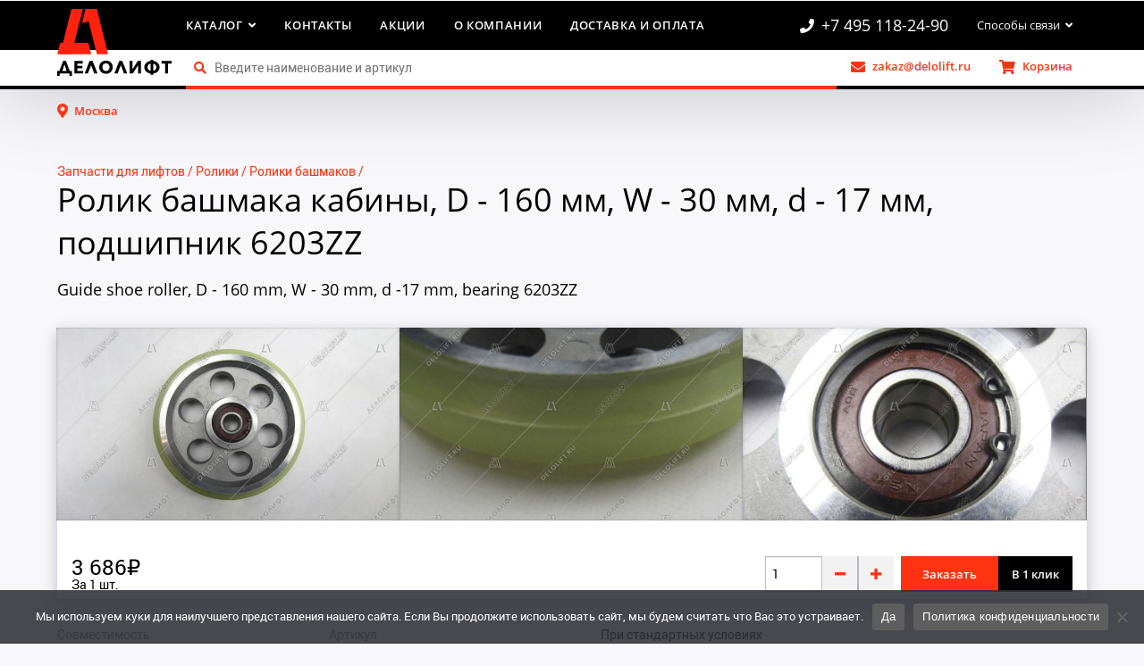

--- FILE ---
content_type: text/html; charset=UTF-8
request_url: https://delolift.ru/shop/rolik-bashmaka-kabiny-d-160-mm-w-30-mm-d-17-mm-podshipnik-6203zz/
body_size: 11848
content:
<!DOCTYPE html>
<html lang="ru">
<head>
<meta name='robots' content='max-image-preview:large' />
	<style>img:is([sizes="auto" i], [sizes^="auto," i]) { contain-intrinsic-size: 3000px 1500px }</style>
	            <meta charset="utf-8">
            <meta name="viewport"
                 content="width=device-width, initial-scale=1.0">
            <link type="image/x-icon" rel="shortcut icon" href="/favicon.ico">
            <link rel="shortcut icon" href="/favicon.svg">
            <link rel="mask-icon" color="#ffffff" href="/safari-pinned-tab.svg">
            <meta name="format-detection" content="telephone=no">
        <link rel='stylesheet' id='osa-multisite-admin-style-css' href='https://delolift.ru/wp-content/plugins/osa-multisite/assets/css/style_admin.css?ver=0.8.13.1' type='text/css' media='all' />
<link rel='stylesheet' id='wp-block-library-css' href='https://delolift.ru/wp-includes/css/dist/block-library/style.min.css?ver=6.8.2' type='text/css' media='all' />
<style id='classic-theme-styles-inline-css' type='text/css'>
/*! This file is auto-generated */
.wp-block-button__link{color:#fff;background-color:#32373c;border-radius:9999px;box-shadow:none;text-decoration:none;padding:calc(.667em + 2px) calc(1.333em + 2px);font-size:1.125em}.wp-block-file__button{background:#32373c;color:#fff;text-decoration:none}
</style>
<style id='global-styles-inline-css' type='text/css'>
:root{--wp--preset--aspect-ratio--square: 1;--wp--preset--aspect-ratio--4-3: 4/3;--wp--preset--aspect-ratio--3-4: 3/4;--wp--preset--aspect-ratio--3-2: 3/2;--wp--preset--aspect-ratio--2-3: 2/3;--wp--preset--aspect-ratio--16-9: 16/9;--wp--preset--aspect-ratio--9-16: 9/16;--wp--preset--color--black: #000000;--wp--preset--color--cyan-bluish-gray: #abb8c3;--wp--preset--color--white: #ffffff;--wp--preset--color--pale-pink: #f78da7;--wp--preset--color--vivid-red: #cf2e2e;--wp--preset--color--luminous-vivid-orange: #ff6900;--wp--preset--color--luminous-vivid-amber: #fcb900;--wp--preset--color--light-green-cyan: #7bdcb5;--wp--preset--color--vivid-green-cyan: #00d084;--wp--preset--color--pale-cyan-blue: #8ed1fc;--wp--preset--color--vivid-cyan-blue: #0693e3;--wp--preset--color--vivid-purple: #9b51e0;--wp--preset--gradient--vivid-cyan-blue-to-vivid-purple: linear-gradient(135deg,rgba(6,147,227,1) 0%,rgb(155,81,224) 100%);--wp--preset--gradient--light-green-cyan-to-vivid-green-cyan: linear-gradient(135deg,rgb(122,220,180) 0%,rgb(0,208,130) 100%);--wp--preset--gradient--luminous-vivid-amber-to-luminous-vivid-orange: linear-gradient(135deg,rgba(252,185,0,1) 0%,rgba(255,105,0,1) 100%);--wp--preset--gradient--luminous-vivid-orange-to-vivid-red: linear-gradient(135deg,rgba(255,105,0,1) 0%,rgb(207,46,46) 100%);--wp--preset--gradient--very-light-gray-to-cyan-bluish-gray: linear-gradient(135deg,rgb(238,238,238) 0%,rgb(169,184,195) 100%);--wp--preset--gradient--cool-to-warm-spectrum: linear-gradient(135deg,rgb(74,234,220) 0%,rgb(151,120,209) 20%,rgb(207,42,186) 40%,rgb(238,44,130) 60%,rgb(251,105,98) 80%,rgb(254,248,76) 100%);--wp--preset--gradient--blush-light-purple: linear-gradient(135deg,rgb(255,206,236) 0%,rgb(152,150,240) 100%);--wp--preset--gradient--blush-bordeaux: linear-gradient(135deg,rgb(254,205,165) 0%,rgb(254,45,45) 50%,rgb(107,0,62) 100%);--wp--preset--gradient--luminous-dusk: linear-gradient(135deg,rgb(255,203,112) 0%,rgb(199,81,192) 50%,rgb(65,88,208) 100%);--wp--preset--gradient--pale-ocean: linear-gradient(135deg,rgb(255,245,203) 0%,rgb(182,227,212) 50%,rgb(51,167,181) 100%);--wp--preset--gradient--electric-grass: linear-gradient(135deg,rgb(202,248,128) 0%,rgb(113,206,126) 100%);--wp--preset--gradient--midnight: linear-gradient(135deg,rgb(2,3,129) 0%,rgb(40,116,252) 100%);--wp--preset--font-size--small: 13px;--wp--preset--font-size--medium: 20px;--wp--preset--font-size--large: 36px;--wp--preset--font-size--x-large: 42px;--wp--preset--spacing--20: 0.44rem;--wp--preset--spacing--30: 0.67rem;--wp--preset--spacing--40: 1rem;--wp--preset--spacing--50: 1.5rem;--wp--preset--spacing--60: 2.25rem;--wp--preset--spacing--70: 3.38rem;--wp--preset--spacing--80: 5.06rem;--wp--preset--shadow--natural: 6px 6px 9px rgba(0, 0, 0, 0.2);--wp--preset--shadow--deep: 12px 12px 50px rgba(0, 0, 0, 0.4);--wp--preset--shadow--sharp: 6px 6px 0px rgba(0, 0, 0, 0.2);--wp--preset--shadow--outlined: 6px 6px 0px -3px rgba(255, 255, 255, 1), 6px 6px rgba(0, 0, 0, 1);--wp--preset--shadow--crisp: 6px 6px 0px rgba(0, 0, 0, 1);}:where(.is-layout-flex){gap: 0.5em;}:where(.is-layout-grid){gap: 0.5em;}body .is-layout-flex{display: flex;}.is-layout-flex{flex-wrap: wrap;align-items: center;}.is-layout-flex > :is(*, div){margin: 0;}body .is-layout-grid{display: grid;}.is-layout-grid > :is(*, div){margin: 0;}:where(.wp-block-columns.is-layout-flex){gap: 2em;}:where(.wp-block-columns.is-layout-grid){gap: 2em;}:where(.wp-block-post-template.is-layout-flex){gap: 1.25em;}:where(.wp-block-post-template.is-layout-grid){gap: 1.25em;}.has-black-color{color: var(--wp--preset--color--black) !important;}.has-cyan-bluish-gray-color{color: var(--wp--preset--color--cyan-bluish-gray) !important;}.has-white-color{color: var(--wp--preset--color--white) !important;}.has-pale-pink-color{color: var(--wp--preset--color--pale-pink) !important;}.has-vivid-red-color{color: var(--wp--preset--color--vivid-red) !important;}.has-luminous-vivid-orange-color{color: var(--wp--preset--color--luminous-vivid-orange) !important;}.has-luminous-vivid-amber-color{color: var(--wp--preset--color--luminous-vivid-amber) !important;}.has-light-green-cyan-color{color: var(--wp--preset--color--light-green-cyan) !important;}.has-vivid-green-cyan-color{color: var(--wp--preset--color--vivid-green-cyan) !important;}.has-pale-cyan-blue-color{color: var(--wp--preset--color--pale-cyan-blue) !important;}.has-vivid-cyan-blue-color{color: var(--wp--preset--color--vivid-cyan-blue) !important;}.has-vivid-purple-color{color: var(--wp--preset--color--vivid-purple) !important;}.has-black-background-color{background-color: var(--wp--preset--color--black) !important;}.has-cyan-bluish-gray-background-color{background-color: var(--wp--preset--color--cyan-bluish-gray) !important;}.has-white-background-color{background-color: var(--wp--preset--color--white) !important;}.has-pale-pink-background-color{background-color: var(--wp--preset--color--pale-pink) !important;}.has-vivid-red-background-color{background-color: var(--wp--preset--color--vivid-red) !important;}.has-luminous-vivid-orange-background-color{background-color: var(--wp--preset--color--luminous-vivid-orange) !important;}.has-luminous-vivid-amber-background-color{background-color: var(--wp--preset--color--luminous-vivid-amber) !important;}.has-light-green-cyan-background-color{background-color: var(--wp--preset--color--light-green-cyan) !important;}.has-vivid-green-cyan-background-color{background-color: var(--wp--preset--color--vivid-green-cyan) !important;}.has-pale-cyan-blue-background-color{background-color: var(--wp--preset--color--pale-cyan-blue) !important;}.has-vivid-cyan-blue-background-color{background-color: var(--wp--preset--color--vivid-cyan-blue) !important;}.has-vivid-purple-background-color{background-color: var(--wp--preset--color--vivid-purple) !important;}.has-black-border-color{border-color: var(--wp--preset--color--black) !important;}.has-cyan-bluish-gray-border-color{border-color: var(--wp--preset--color--cyan-bluish-gray) !important;}.has-white-border-color{border-color: var(--wp--preset--color--white) !important;}.has-pale-pink-border-color{border-color: var(--wp--preset--color--pale-pink) !important;}.has-vivid-red-border-color{border-color: var(--wp--preset--color--vivid-red) !important;}.has-luminous-vivid-orange-border-color{border-color: var(--wp--preset--color--luminous-vivid-orange) !important;}.has-luminous-vivid-amber-border-color{border-color: var(--wp--preset--color--luminous-vivid-amber) !important;}.has-light-green-cyan-border-color{border-color: var(--wp--preset--color--light-green-cyan) !important;}.has-vivid-green-cyan-border-color{border-color: var(--wp--preset--color--vivid-green-cyan) !important;}.has-pale-cyan-blue-border-color{border-color: var(--wp--preset--color--pale-cyan-blue) !important;}.has-vivid-cyan-blue-border-color{border-color: var(--wp--preset--color--vivid-cyan-blue) !important;}.has-vivid-purple-border-color{border-color: var(--wp--preset--color--vivid-purple) !important;}.has-vivid-cyan-blue-to-vivid-purple-gradient-background{background: var(--wp--preset--gradient--vivid-cyan-blue-to-vivid-purple) !important;}.has-light-green-cyan-to-vivid-green-cyan-gradient-background{background: var(--wp--preset--gradient--light-green-cyan-to-vivid-green-cyan) !important;}.has-luminous-vivid-amber-to-luminous-vivid-orange-gradient-background{background: var(--wp--preset--gradient--luminous-vivid-amber-to-luminous-vivid-orange) !important;}.has-luminous-vivid-orange-to-vivid-red-gradient-background{background: var(--wp--preset--gradient--luminous-vivid-orange-to-vivid-red) !important;}.has-very-light-gray-to-cyan-bluish-gray-gradient-background{background: var(--wp--preset--gradient--very-light-gray-to-cyan-bluish-gray) !important;}.has-cool-to-warm-spectrum-gradient-background{background: var(--wp--preset--gradient--cool-to-warm-spectrum) !important;}.has-blush-light-purple-gradient-background{background: var(--wp--preset--gradient--blush-light-purple) !important;}.has-blush-bordeaux-gradient-background{background: var(--wp--preset--gradient--blush-bordeaux) !important;}.has-luminous-dusk-gradient-background{background: var(--wp--preset--gradient--luminous-dusk) !important;}.has-pale-ocean-gradient-background{background: var(--wp--preset--gradient--pale-ocean) !important;}.has-electric-grass-gradient-background{background: var(--wp--preset--gradient--electric-grass) !important;}.has-midnight-gradient-background{background: var(--wp--preset--gradient--midnight) !important;}.has-small-font-size{font-size: var(--wp--preset--font-size--small) !important;}.has-medium-font-size{font-size: var(--wp--preset--font-size--medium) !important;}.has-large-font-size{font-size: var(--wp--preset--font-size--large) !important;}.has-x-large-font-size{font-size: var(--wp--preset--font-size--x-large) !important;}
:where(.wp-block-post-template.is-layout-flex){gap: 1.25em;}:where(.wp-block-post-template.is-layout-grid){gap: 1.25em;}
:where(.wp-block-columns.is-layout-flex){gap: 2em;}:where(.wp-block-columns.is-layout-grid){gap: 2em;}
:root :where(.wp-block-pullquote){font-size: 1.5em;line-height: 1.6;}
</style>
<link rel='stylesheet' id='cookie-notice-front-css' href='https://delolift.ru/wp-content/plugins/cookie-notice/css/front.min.css?ver=2.5.6' type='text/css' media='all' />
<link rel='stylesheet' id='woocommerce-layout-css' href='https://delolift.ru/wp-content/plugins/woocommerce/assets/css/woocommerce-layout.css?ver=9.8.5' type='text/css' media='all' />
<link rel='stylesheet' id='woocommerce-smallscreen-css' href='https://delolift.ru/wp-content/plugins/woocommerce/assets/css/woocommerce-smallscreen.css?ver=9.8.5' type='text/css' media='only screen and (max-width: 768px)' />
<link rel='stylesheet' id='woocommerce-general-css' href='https://delolift.ru/wp-content/plugins/woocommerce/assets/css/woocommerce.css?ver=9.8.5' type='text/css' media='all' />
<style id='woocommerce-inline-inline-css' type='text/css'>
.woocommerce form .form-row .required { visibility: visible; }
</style>
<link rel='stylesheet' id='brands-styles-css' href='https://delolift.ru/wp-content/plugins/woocommerce/assets/css/brands.css?ver=9.8.5' type='text/css' media='all' />
<link rel='stylesheet' id='delolift-style-css' href='https://delolift.ru/wp-content/themes/delolift/build.css?ver=2.1.0a' type='text/css' media='all' />
<link rel='stylesheet' id='sphinxStyleSheets-css' href='https://delolift.ru/wp-content/plugins/wordpress-sphinx-plugin/templates/sphinxsearch.css?ver=6.8.2' type='text/css' media='all' />
<script type="text/javascript" id="cookie-notice-front-js-before">
/* <![CDATA[ */
var cnArgs = {"ajaxUrl":"https:\/\/delolift.ru\/wp-admin\/admin-ajax.php","nonce":"e6f4b576d7","hideEffect":"fade","position":"bottom","onScroll":false,"onScrollOffset":100,"onClick":false,"cookieName":"cookie_notice_accepted","cookieTime":2147483647,"cookieTimeRejected":2592000,"globalCookie":false,"redirection":false,"cache":true,"revokeCookies":false,"revokeCookiesOpt":"automatic"};
/* ]]> */
</script>
<script type="text/javascript" src="https://delolift.ru/wp-content/plugins/cookie-notice/js/front.min.js?ver=2.5.6" id="cookie-notice-front-js"></script>
<link rel="https://api.w.org/" href="https://delolift.ru/wp-json/" /><link rel="alternate" title="JSON" type="application/json" href="https://delolift.ru/wp-json/wp/v2/product/111731" />    <script>
        window.addEventListener('load', function() {
            setTimeout(() => {
                const script = document.createElement('script');
                script.src = '//code.jivo.ru/widget/bfTDr8kosi';
                script.async = true;
                document.head.appendChild(script);
            }, 5000);
        });
    </script>
<!--    <script src="//code.jivo.ru/widget/bfTDr8kosi" async></script>-->
    	<noscript><style>.woocommerce-product-gallery{ opacity: 1 !important; }</style></noscript>
	<meta property='og:locale' content='ru-RU'><meta property='og:type' content='website'><meta property='og:title' content='Ролик башмака кабины, D - 160 мм, W - 30 мм, d - 17 мм, подшипник 6203ZZ THYSSENKRUPP в интернет-магазине ДелоЛифт'><meta property='og:description' content='Купить ролик башмака кабины, D - 160 мм, W - 30 мм, d - 17 мм, подшипник 6203ZZ THYSSENKRUPP в интернет-магазине ДелоЛифт по низкой цене. Товары в наличии и на заказ, доставка по РФ.'><meta property='og:url' content='https://delolift.ru/shop/rolik-bashmaka-kabiny-d-160-mm-w-30-mm-d-17-mm-podshipnik-6203zz/'><meta property='og:site_name' content='ДелоЛифт - запчасти для лифтов и эскалаторов'><meta name='robots' content='INDEX, FOLLOW'/><link rel='canonical' href='https://delolift.ru/shop/rolik-bashmaka-kabiny-d-160-mm-w-30-mm-d-17-mm-podshipnik-6203zz/' /><script>function perfmatters_check_cart_fragments(){if(null!==document.getElementById("perfmatters-cart-fragments"))return!1;if(document.cookie.match("(^|;) ?woocommerce_cart_hash=([^;]*)(;|$)")){var e=document.createElement("script");e.id="perfmatters-cart-fragments",e.src="https://delolift.ru/wp-content/plugins/woocommerce/assets/js/frontend/cart-fragments.min.js",e.async=!0,document.head.appendChild(e)}}perfmatters_check_cart_fragments(),document.addEventListener("click",function(){setTimeout(perfmatters_check_cart_fragments,1e3)});</script><!-- Yandex.Metrika counter -->
<script type="text/javascript" >
   (function(m,e,t,r,i,k,a){m[i]=m[i]||function(){(m[i].a=m[i].a||[]).push(arguments)};
   m[i].l=1*new Date();k=e.createElement(t),a=e.getElementsByTagName(t)[0],k.async=1,k.src=r,a.parentNode.insertBefore(k,a)})
   (window, document, "script", "https://mc.yandex.ru/metrika/tag.js", "ym");

   ym(50214526, "init", {
        clickmap:true,
        trackLinks:true,
        accurateTrackBounce:true,
        webvisor:true
   });
</script>
<!-- /Yandex.Metrika counter -->

<!-- Google Tag Manager -->
<script>(function(w,d,s,l,i){w[l]=w[l]||[];w[l].push({'gtm.start':
new Date().getTime(),event:'gtm.js'});var f=d.getElementsByTagName(s)[0],
j=d.createElement(s),dl=l!='dataLayer'?'&l='+l:'';j.async=true;j.src=
'https://www.googletagmanager.com/gtm.js?id='+i+dl;f.parentNode.insertBefore(j,f);
})(window,document,'script','dataLayer','GTM-PHHXMMQ');</script>
<!-- End Google Tag Manager --><meta name='description' content='Купить ролик башмака кабины, D - 160 мм, W - 30 мм, d - 17 мм, подшипник 6203ZZ THYSSENKRUPP в Москве в интернет-магазине ДелоЛифт по низкой цене. Товары в наличии и на заказ, доставка по РФ.'><noscript><style>.perfmatters-lazy[data-src]{display:none !important;}</style></noscript><style>.perfmatters-lazy.pmloaded,.perfmatters-lazy.pmloaded>img,.perfmatters-lazy>img.pmloaded,.perfmatters-lazy[data-ll-status=entered]{animation:500ms pmFadeIn}@keyframes pmFadeIn{0%{opacity:0}100%{opacity:1}}body .perfmatters-lazy-css-bg:not([data-ll-status=entered]),body .perfmatters-lazy-css-bg:not([data-ll-status=entered]) *,body .perfmatters-lazy-css-bg:not([data-ll-status=entered])::before,body .perfmatters-lazy-css-bg:not([data-ll-status=entered])::after{background-image:none!important;will-change:transform;transition:opacity 0.025s ease-in,transform 0.025s ease-in!important;}</style>    <title>Ролик башмака кабины, D - 160 мм, W - 30 мм, d - 17 мм, подшипник 6203ZZ THYSSENKRUPP купить в Москве по низкой цене в интернет-магазине ДелоЛифт</title>
    <script src="https://challenges.cloudflare.com/turnstile/v0/api.js" async defer></script>
    <style>
        body:not(.turnstile-initialized) .ask_question__button {
            display: none;
        }
    </style>
</head>
<body>
<!-- Yandex.Metrika counter -->
<noscript><div><img src="https://mc.yandex.ru/watch/50214526" style="position:absolute; left:-9999px;" alt="" /></div></noscript>
<!-- /Yandex.Metrika counter -->

<!-- Google Tag Manager (noscript) -->
<noscript><iframe src="https://www.googletagmanager.com/ns.html?id=GTM-PHHXMMQ"
height="0" width="0" style="display:none;visibility:hidden"></iframe></noscript>
<!-- End Google Tag Manager (noscript) --><div class="header"><div class="header__navigation" id="header__navigation"><section class="header__content"><div class="header__content-column"><div class="header__logo-container"><a class="header__logo" href="/"></a><i class="fa fa-bars header__menu-mobile-icon" id="header__open-mobile-navigation"></i></div><nav class="header__menu hidden-phone" id="header__menu"><ul class="header__menu-list"><li class="header__menu-item header__menu-dropdown header__menu-item--catalog"><span class="header__menu-link">Каталог<i class="header__menu-arrow fa fa-angle-down"></i></span><ul class="header__menu-list header__menu-list--sublist"><li class="header__menu-item"><a class="header__menu-link" href="https://delolift.ru/">Запчасти для лифтов</a></li><li class="header__menu-item"><a class="header__menu-link" href="https://delolift.ru/zapchasti-dlya-eskalatorov-i-travolatorov/">Запчасти для эскалаторов и траволаторов</a></li></ul></li><li class="header__menu-item header__menu-item--extra_item header__menu-item--contacts"><a class="header__menu-link" href="https://delolift.ru/contacts/" data="1">Контакты</a></li><li class="header__menu-item header__menu-item--extra_item header__menu-item--sales"><a class="header__menu-link" href="https://delolift.ru/sales/" data="2">Акции</a></li><li class="header__menu-item header__menu-item--extra_item header__menu-item--about"><a class="header__menu-link" href="https://delolift.ru/about/" data="3">О компании</a></li><li class="header__menu-item header__menu-item--extra_item header__menu-item--conditions"><a class="header__menu-link" href="https://delolift.ru/delivery-and-payment/" data="4">Доставка и оплата</a></li><li class="header__menu-item header__menu-dropdown header__menu-item--extra"><span class="header__menu-link"><i class="fa fa-ellipsis-h"></i></span><ul class="header__menu-list header__menu-list--sublist style__menu"></ul></li></ul></nav><div class="header__contacts hidden-phone" id="header__contacts"><ul class="header__menu-list"><li class="header__menu-item header__menu-item--phone"><a class="header__menu-text" href="tel:+74951182490"><i class="header__menu-icon fa fa-phone"></i><span>+7 495 118-24-90</span></a></li><li class="header__menu-item header__menu-dropdown header__menu-item--contacts-right"><span class="header__menu-link">Способы связи<i class="header__menu-arrow fa fa-angle-down"></i></span><ul class="header__menu-list header__menu-list--sublist"><li class="header__menu-item"><a class="header__menu-link" href="https://t.me/DeloLift_bot"><i class="header__menu-icon fab fa-telegram-plane"></i><span>Telegram</span></a></li><li class="header__menu-item"><a class="header__menu-link" href="http://vk.me/club171054007"><i class="header__menu-icon fab fa-vk"></i><span>ВКонтакте</span></a></li><li class="header__menu-item"><a class="header__menu-link" href="https://wa.me/79092222491"><i class="header__menu-icon fab fa-whatsapp"></i><span>WhatsApp</span></a></li></ul></li></ul></div></div></section></div><div class="header__user-bar"><section class="header__content"><div class="header__user-bar-container"><div class="header__search-container" id="header__search-container"><form class="search search--header"><i class="search__icon fa fa-search"></i><input id="header__search" placeholder="Введите наименование и артикул" class="search__input" type="text" autocomplete="off" /><div class="search__hack">Поиск</div><i class="search__close fa fa-times"></i><ul class="search__results"></ul></form></div><ul class="header__user-menu" id="header__user-menu"><li class="header__user-menu-item" id="header__ask-question"><a class="header__user-menu-link"><i class="header__user-menu-icon fa fa-envelope"></i><span class="header__user-menu-text">zakaz@delolift.ru</span></a></li><li class="header__user-menu-item"><a class="header__user-menu-link" href="/cart/"><i class="header__cart-icon header__user-menu-icon fa fa-shopping-cart"></i><span class="header__user-menu-text">Корзина</span></a></li></ul></div></section></div></div><section class="location"><div><div class="location__frame"><div class="location__select"><i class="location__icon fa fa-map-marker-alt"></i><div class="location__name">Москва</div></div></div></div></section><div class="content"><section class="item"><div class="BreadCrumbs"><div class="breadCrumbs" itemscope="itemscope" itemtype="http://schema.org/BreadcrumbList"><div class="crumbsItem" itemprop="itemListElement" itemscope="" itemtype="http://schema.org/ListItem"><a class="crumbsItemLink" itemscope="" itemtype="http://schema.org/Thing" itemprop="item" data-type="tax_product_cat" href="https://delolift.ru/">Запчасти для лифтов</a></div><div class="crumbsItem" style="display: none"></div><div class="crumbsItem" itemprop="itemListElement" itemscope="" itemtype="http://schema.org/ListItem"><a class="crumbsItemLink" itemscope="" itemtype="http://schema.org/Thing" itemprop="item" data-type="tax_product_cat" href="https://delolift.ru/roliki-liftov/">Ролики</a></div><div class="crumbsItem" style="display: none"></div><div class="crumbsItem" itemprop="itemListElement" itemscope="" itemtype="http://schema.org/ListItem"><a class="crumbsItemLink" itemscope="" itemtype="http://schema.org/Thing" itemprop="item" data-type="tax_product_cat" href="https://delolift.ru/roliki-liftov/roliki-bashmaka-liftovie/">Ролики башмаков</a></div><div class="crumbsItem" style="display: none"></div></div></div><div class="headline_block"><h1>Ролик башмака кабины, D - 160 мм, W - 30 мм, d - 17 мм, подшипник 6203ZZ</h1><div class="hedlbine1__text">Guide shoe roller, D - 160 mm, W - 30 mm, d -17 mm, bearing 6203ZZ</div></div></section><section><div><div class="innerCard" data-id="111731" data-storage="0"><div class="innerCard__photo"><div class="innerCard__lightbox innerCard__lightbox--isHidden"><div style class="innerCard__image perfmatters-lazy" data-bg="https://delolift.ru/wp-content/uploads/2023/06/fecc94e47d0211edab566cb311234425_024cbc9a044111eeab566cb311234425.jpg" ><div class="innerCard__image_prev"><i class="fa fa-angle-left"></i></div><div class="innerCard__image_next"><i class="fa fa-angle-right"></i></div></div></div><a href="" class="innerCard__thumbnail"><div class="imgCover"><img src="data:image/svg+xml,%3Csvg%20xmlns=&#039;http://www.w3.org/2000/svg&#039;%20width=&#039;0&#039;%20height=&#039;0&#039;%20viewBox=&#039;0%200%200%200&#039;%3E%3C/svg%3E" alt="Ролик башмака кабины, D - 160 мм, W - 30 мм, d - 17 мм, подшипник 6203ZZ" class="perfmatters-lazy" data-src="https://delolift.ru/wp-content/uploads/2023/06/fecc94e47d0211edab566cb311234425_024cbc9a044111eeab566cb311234425.jpg" /><noscript><img src="https://delolift.ru/wp-content/uploads/2023/06/fecc94e47d0211edab566cb311234425_024cbc9a044111eeab566cb311234425.jpg" alt="Ролик башмака кабины, D - 160 мм, W - 30 мм, d - 17 мм, подшипник 6203ZZ" /></noscript></div></a><div class="innerCard__lightbox innerCard__lightbox--isHidden"><div style class="innerCard__image perfmatters-lazy" data-bg="https://delolift.ru/wp-content/uploads/2023/06/fecc94e47d0211edab566cb311234425_024cbefc044111eeab566cb311234425.jpg" ><div class="innerCard__image_prev"><i class="fa fa-angle-left"></i></div><div class="innerCard__image_next"><i class="fa fa-angle-right"></i></div></div></div><a href="" class="innerCard__thumbnail"><div class="imgCover"><img src="data:image/svg+xml,%3Csvg%20xmlns=&#039;http://www.w3.org/2000/svg&#039;%20width=&#039;0&#039;%20height=&#039;0&#039;%20viewBox=&#039;0%200%200%200&#039;%3E%3C/svg%3E" alt="Ролик башмака кабины, D - 160 мм, W - 30 мм, d - 17 мм, подшипник 6203ZZ" class="perfmatters-lazy" data-src="https://delolift.ru/wp-content/uploads/2023/06/fecc94e47d0211edab566cb311234425_024cbefc044111eeab566cb311234425.jpg" /><noscript><img src="https://delolift.ru/wp-content/uploads/2023/06/fecc94e47d0211edab566cb311234425_024cbefc044111eeab566cb311234425.jpg" alt="Ролик башмака кабины, D - 160 мм, W - 30 мм, d - 17 мм, подшипник 6203ZZ" /></noscript></div></a><div class="innerCard__lightbox innerCard__lightbox--isHidden"><div style class="innerCard__image perfmatters-lazy" data-bg="https://delolift.ru/wp-content/uploads/2023/06/fecc94e47d0211edab566cb311234425_024cc1ca044111eeab566cb311234425.jpg" ><div class="innerCard__image_prev"><i class="fa fa-angle-left"></i></div><div class="innerCard__image_next"><i class="fa fa-angle-right"></i></div></div></div><a href="" class="innerCard__thumbnail"><div class="imgCover"><img src="data:image/svg+xml,%3Csvg%20xmlns=&#039;http://www.w3.org/2000/svg&#039;%20width=&#039;0&#039;%20height=&#039;0&#039;%20viewBox=&#039;0%200%200%200&#039;%3E%3C/svg%3E" alt="Ролик башмака кабины, D - 160 мм, W - 30 мм, d - 17 мм, подшипник 6203ZZ" class="perfmatters-lazy" data-src="https://delolift.ru/wp-content/uploads/2023/06/fecc94e47d0211edab566cb311234425_024cc1ca044111eeab566cb311234425.jpg" /><noscript><img src="https://delolift.ru/wp-content/uploads/2023/06/fecc94e47d0211edab566cb311234425_024cc1ca044111eeab566cb311234425.jpg" alt="Ролик башмака кабины, D - 160 мм, W - 30 мм, d - 17 мм, подшипник 6203ZZ" /></noscript></div></a></div><div class="innerCard__action"><div class="innerCard__prices"><div class="priceSet"><div class="priceSet__block priceSet__block--active"><div class="priceSet__base"><p class="priceSet__price">3 686₽</p><p class="priceSet__unit">За 1 шт.</p></div></div></div></div><div class="innerCard__count"><div class="innerCard__storage"></div><div class="innerCard__controls"><div class="innerCard__amount"><div class="innerCard__amountButtons"><div class="Plus_minus splitBlock style__split-L"><div class="splitItem"><button type="button" class="Plus_minus__minus"><i class="fas fa-minus"></i></button></div><div class="splitItem"><button type="button" class="Plus_minus__plus"><i class="fas fa-plus"></i></button></div></div></div><div class="innerCard__amountInput"><div class="text-field style__input"><input name="innerCard__countNum" value="1" type="tel" class="input" /><div class="tultipBox"><div class="tultipBlock colorlessTultip"><p>Вы заказываете большее количество, чем есть на складе в данный момент. Доставка недостающего количества займет дополнительное время. Возможно изменение стоимости</p></div></div></div></div></div><div class="innerCard__buttons"><div class="OneClickBuy" data-reservation="data-reservation"><button class="btn" onClick=" return false">Заказать</button><button class="btn btn--additional" onClick=" return false">В 1 клик</button></div></div></div></div></div></div></div><div class="item__info"><div class="item__info-col item__1"><div class="item__col-top"><div class="bleach">Совместимость</div><a href="https://delolift.ru/brands/thyssenkrupp/">THYSSENKRUPP </a></div><div class="item__col-bottom"><div class="bleach">Категория</div><a href="https://delolift.ru/roliki-liftov/roliki-bashmaka-liftovie/">Ролики башмака лифтовые </a></div></div><div class="item__info-col item__2"><div class="item__col-top"><div class="bleach">Артикул</div><div class="p">DL14786</div></div><div class="item__col-bottom"><div class="bleach">Артикулы производителя</div><div class="p">AAA456YW1</div></div></div><div class="item__info-col item__3"><div class="p">При стандартных условиях
сотрудничества данный товар
доставляется до транспортной
компании вашего города за счет
покупателя.</div></div><div class="item__info-col item__4"><div class="item__col-bottom"><button type="button" id="show-modal-leave-address" data-id="111731">Уведомить о поступлении</button></div></div><div class="item__info-col item__info-col__last item__5"><div class="item__col-bottom"><div class="bleach">Вес</div><div class="p">0.785 кг</div></div><div class="item__col-bottom"><div class="bleach">Размер</div><div class="p">D - 160 мм, W - 30 мм, d - 17 мм</div></div></div></div></section><section class="iten__text-block"><div class="item__container"></div></section><div class="ask_question"><section><div class="ask_question__header"><span class="h2">Задать вопрос</span></div></section><form name="ask-question"><input type="hidden" name="lid_target" value="product_page_bottom" /><section class="ask_question__form"><div class="ask_question__write"><div class="ask_question__emails"><div class="ask_question__to"><div class="text-field style__input"><span class="label">Кому</span><input name="to" type="email" value="zakaz@delolift.ru" readonly="readonly" class="input" /></div></div><div class="ask_question__from"><div class="text-field style__input"><span class="label">От</span><input name="from" type="email" placeholder="ваша@почта" class="input" /></div></div></div><div class="ask_question__textfield"><div class="text-field style__input "><span class="textarea-label">Текст сообщения</span><textarea name="message" class="textarea"></textarea></div></div></div><div class="ask_question__attach"><div class="attach-file style__frame"><span class="attach-file__frame-name">Прикрепить файл</span><input class="attach-file__attachment-input" id="example-ask-question" type="file" name="example-ask-question[]" multiple="multiple" /><label class="attach-file__button attach-file__choose" for="example-ask-question"><i class="fa fa-folder-open attach-file__choose-icon"></i><span class="attach-file__choose-text">Выбрать...</span></label><div class="attach-file__attachment-list hidden"></div><div class="attach-file__controls hidden"><span class="attach-file__button attach-file__reset">Удалить</span><label class="attach-file__button" for="example-ask-question">Заменить</label></div></div></div></section><section><div class="ask_question__confirmation"><label class="checkblock"><input class="checkbox" type="checkbox" name="agreement" /><span class="checkboxIndicator"></span><span></span></label><span class="agreement-text ask_question__agreement-text">Даю согласие на<span class="open-agreement-modal">обработку персональных данных</span></span></div><div class="ask_question__button"><button disabled="disabled" class="btn ask_question__submit modal-done modal-submit" onClick=" return false">Отправить</button></div></section><div class="cf-turnstile" data-sitekey="0x4AAAAAAB75F9ZWY1l4_m-M"></div></form></div></div><div class="footer-container"><div class="footer"><section class="footer__container"><div class="footer__content-container"><div class="footer__search-container"><form class="search search--footer"><i class="search__icon fa fa-search"></i><input placeholder="Наименование или артикул" class="search__input" type="text" autocomplete="off" /><div class="search__hack">Поиск</div><i class="search__close fa fa-times"></i><ul class="search__results"></ul></form></div><section class="footer__content"><div class="footer__logo-container"><div class="footer__logo"></div></div><div class="footer__navigation-container"><nav class="footer__navigation"><ul class="footer__menu"><li class="footer__menu-item"><span class="footer__menu-link" id="footer__modal-brands">Бренды...</span></li><li class="footer__menu-item"><a class="footer__menu-link" href="https://delolift.ru/delivery-and-payment/">Доставка и оплата</a></li><li class="footer__menu-item"><a class="footer__menu-link" href="https://delolift.ru/sales/">Акции</a></li><li class="footer__menu-item"><a class="footer__menu-link" href="https://delolift.ru/articles/">Статьи</a></li><li class="footer__menu-item"><a class="footer__menu-link" href="https://delolift.ru/about/">О компании</a></li><li class="footer__menu-item"><a class="footer__menu-link" href="https://delolift.ru/contacts/">Контакты</a></li></ul></nav></div><div class="footer__contacts-container"><div class="footer__contacts"><ul class="footer__contact-menu"><li class="footer__contact-menu-item"><i class="footer__contact-icon fa fa-map-marker"></i><span class="footer__contact-menu-text">109428, г. Москва, Рязанский проспект , 8А, стр. 14, этаж 15, оф. 1501</span></li><li class="footer__contact-menu-item footer__contact-menu-item--hoverable"><a class="footer__contact-menu-link link_block-footer" href="tel:+74951182490"><i class="footer__contact-icon fa fa-phone"></i><span>+7 495 118-24-90</span></a></li><li class="footer__contact-menu-item footer__contact-menu-item--hoverable"><div class="link_block-footer"><i class="footer__contact-icon fa fa-envelope"></i><span class="footer__contact-menu-link" id="footer__ask-question">zakaz@delolift.ru</span></div></li><li class="footer__contact-social footer__contact-menu-item"><a class="footer__menu-link link_block-footer" href="https://t.me/DeloLift_bot"><i class="footer__contact-icon fab fa-telegram-plane"></i></a></li><li class="footer__contact-social footer__contact-menu-item"><a class="footer__menu-link link_block-footer" href="http://vk.me/club171054007"><i class="footer__contact-icon fab fa-vk"></i></a></li><li class="footer__contact-social footer__contact-menu-item"><a class="footer__menu-link link_block-footer" href="https://wa.me/79092222491"><i class="footer__contact-icon fab fa-whatsapp"></i></a></li></ul></div></div></section><section class="footer__copyrights"><div class="footer__copyrights-date"><div class="footer__copyrights-left">© ООО «Делолифт», 2025</div><div class="footer__copyrights-left"><a class="footer__copyrights-studio" href="/policy/"> Политика конфиденциальности</a></div></div><a class="footer__copyrights-studio" href="https://osagent.ru/"><div class="footer__copyrights-text">Создание <br />
и продвижение</div><div class="footer__osa-logo"></div></a></section></div></section></div></div><div class="modalSubstrate hidden" id="modal-ask-question"><section><div class="modalPositionBlock ModalAsk"><div class="modalWindow style__modal"><button class="modalClose modal-close"><i class="fas fa-times"></i></button><div class="headline_block"><div class="h2">Обратная связь</div><p>Копию данного обращения вы получите на указанную почту.</p></div><div class="modalContent"><div class="ModalAskBlock"><div class="ask_question"><section><div class="ask_question__header"><span class="h2">Задать вопрос</span></div></section><form name="ask-question"><input type="hidden" name="lid_target" /><section class="ask_question__form"><div class="ask_question__write"><div class="ask_question__emails"><div class="ask_question__to"><div class="text-field style__input"><span class="label">Кому</span><input name="to" type="email" value="zakaz@delolift.ru" readonly="readonly" class="input" /></div></div><div class="ask_question__from"><div class="text-field style__input"><span class="label">От</span><input name="from" type="email" placeholder="ваша@почта" class="input" /></div></div></div><div class="ask_question__textfield"><div class="text-field style__input "><span class="textarea-label">Текст сообщения</span><textarea name="message" class="textarea"></textarea></div></div></div><div class="ask_question__attach"><div class="attach-file style__frame"><span class="attach-file__frame-name">Прикрепить файл</span><input class="attach-file__attachment-input" id="modal-feedback-attachment" type="file" name="modal-feedback-attachment[]" multiple="multiple" /><label class="attach-file__button attach-file__choose" for="modal-feedback-attachment"><i class="fa fa-folder-open attach-file__choose-icon"></i><span class="attach-file__choose-text">Выбрать...</span></label><div class="attach-file__attachment-list hidden"></div><div class="attach-file__controls hidden"><span class="attach-file__button attach-file__reset">Удалить</span><label class="attach-file__button" for="modal-feedback-attachment">Заменить</label></div></div></div></section><section><div class="ask_question__confirmation"><label class="checkblock"><input class="checkbox" type="checkbox" name="agreement" /><span class="checkboxIndicator"></span><span></span></label><span class="agreement-text ask_question__agreement-text">Даю согласие на<span class="open-agreement-modal">обработку персональных данных</span></span></div><div class="ask_question__button"><button disabled="disabled" class="btn ask_question__submit modal-done modal-submit" onClick=" return false">Отправить</button></div></section><div class="cf-turnstile" data-sitekey="0x4AAAAAAB75F9ZWY1l4_m-M"></div></form></div></div></div><div class="modal-done-overlay"></div></div></div></section></div><div class="modalSubstrate hidden" id="modal-policies"><section><div class="modalPositionBlock ModalPolicies"><div class="modalWindow style__modal"><button class="modalClose modal-close"><i class="fas fa-times"></i></button><div class="headline_block"><div class="h2"></div><p></p></div><div class="modalContent"><div class="ModalPolicies__content"></div></div><div class="modal-done-overlay"></div></div></div></section></div><div class="modalSubstrate hidden" id="modal-policies-deal"><section><div class="modalPositionBlock ModalPolicies"><div class="modalWindow style__modal"><button class="modalClose modal-close"><i class="fas fa-times"></i></button><div class="headline_block"><div class="h2"></div><p></p></div><div class="modalContent"><div class="ModalPolicies__content"></div></div><div class="modal-done-overlay"></div></div></div></section></div><div class="modalSubstrate hidden" id="modal-place-order"><section><div class="modalPositionBlock PlaceOrder"><div class="modalWindow style__modal"><button class="modalClose modal-close"><i class="fas fa-times"></i></button><div class="headline_block"><div class="h2">Оформить запрос</div><p>Копию данного обращения вы получите на указанную почту.</p></div><div class="modalContent"><div class="PlaceOrderBlock"><div class="ask_question"><section><div class="ask_question__header"><span class="h2">Задать вопрос</span></div></section><form name="ask-question"><input type="hidden" name="lid_target" /><section class="ask_question__form"><div class="ask_question__write"><div class="ask_question__emails"><div class="ask_question__to"><div class="text-field style__input"><span class="label">Кому</span><input name="to" type="email" value="zakaz@delolift.ru" readonly="readonly" class="input" /></div></div><div class="ask_question__from"><div class="text-field style__input"><span class="label">От</span><input name="from" type="email" placeholder="ваша@почта" class="input" /></div></div></div><div class="ask_question__textfield"><div class="text-field style__input "><span class="textarea-label">Текст сообщения</span><textarea name="message" class="textarea"></textarea></div></div></div><div class="ask_question__attach"><div class="attach-file style__frame"><span class="attach-file__frame-name">Прикрепить файл</span><input class="attach-file__attachment-input" id="placeOrderAttachment" type="file" name="placeOrderAttachment[]" multiple="multiple" /><label class="attach-file__button attach-file__choose" for="placeOrderAttachment"><i class="fa fa-folder-open attach-file__choose-icon"></i><span class="attach-file__choose-text">Выбрать...</span></label><div class="attach-file__attachment-list hidden"></div><div class="attach-file__controls hidden"><span class="attach-file__button attach-file__reset">Удалить</span><label class="attach-file__button" for="placeOrderAttachment">Заменить</label></div></div></div></section><section><div class="ask_question__confirmation"><label class="checkblock"><input class="checkbox" type="checkbox" name="agreement" /><span class="checkboxIndicator"></span><span></span></label><span class="agreement-text ask_question__agreement-text">Даю согласие на<span class="open-agreement-modal">обработку персональных данных</span></span></div><div class="ask_question__button"><button disabled="disabled" class="btn ask_question__submit modal-done modal-submit" onClick=" return false">Отправить</button></div></section><div class="cf-turnstile" data-sitekey="0x4AAAAAAB75F9ZWY1l4_m-M"></div></form></div></div></div><div class="modal-done-overlay"></div></div></div></section></div><div class="modalSubstrate hidden"><section><div class="modalPositionBlock"><div class="modalWindow style__modal"><button class="modalClose modal-close"><i class="fas fa-times"></i></button><div class="headline_block"><div class="h2">Форма обратной связи</div><p></p></div><div class="modalContent"><div class="form-wrapper"><form><input type="text" /></form></div></div><div class="modal-done-overlay"></div></div></div></section></div><div class="modalSubstrate hidden" id="modal-dialog"><section><div class="modalPositionBlock modal-dialog"><div class="modalWindow style__modal"><button class="modalClose modal-close"><i class="fas fa-times"></i></button><div class="headline_block"><div class="h2">Запрос отправлен</div><p></p></div><div class="modalContent"><div class="modal-dialog__info"><div class="modal-dialog__text"></div><button class="modal-dialog__ok modal-submit btn" onClick=" return false">ОК</button></div></div><div class="modal-done-overlay"></div></div></div></section></div><div class="modalSubstrate hidden" id="modal-brands"><section><div class="modalPositionBlock ModalBrands"><div class="modalWindow style__modal"><button class="modalClose modal-close"><i class="fas fa-times"></i></button><div class="headline_block"><div class="h2">Бренды</div><p></p></div><div class="modalContent"><div class="brandsBlock" data-loaded="0"><div class="Loader "><div class="Loader-loader"></div></div><ul class="list-producers list-producers__cyrillic"></ul><ul class="list-producers list-producers__latin"></ul></div></div><div class="modal-done-overlay"></div></div></div></section></div><div class="modalSubstrate hidden" id="modal-cities"><section><div class="modalPositionBlock ModalCities"><div class="modalWindow style__modal"><button class="modalClose modal-close"><i class="fas fa-times"></i></button><div class="headline_block"><div class="h2">Выберите город</div><p></p></div><div class="modalContent"><div class="brandsBlock"><ul class="list-producers list-producers__cyrillic"><li><ul class="listOfCategories"><li class="listOfCategories__headline">Л</li><li><a href="https://lipetsk.delolift.ru/">Липецк</a></li></ul></li><li><ul class="listOfCategories"><li class="listOfCategories__headline">М</li><li><a href="https://delolift.ru/">Москва</a></li></ul></li></ul></div></div><div class="modal-done-overlay"></div></div></div></section></div><div class="modalSubstrate hidden" id="modal-feedback-question"><section><div class="modalPositionBlock ModalFeedback ModalAsk"><div class="modalWindow style__modal"><button class="modalClose modal-close"><i class="fas fa-times"></i></button><div class="headline_block"><div class="h2">Отправить отзыв руководству</div><p>Копию данного обращения вы получите на указанную почту.</p></div><div class="modalContent"><div class="ModalFeedback ModalAskBlock"><div class="ask_question feedback_question"><section><div class="ask_question__header"><span class="h2">Задать вопрос</span></div></section><form name="ask-question"><section class="ask_question__form"><div class="ask_question__write"><div class="ask_question__textfield"><div class="text-field style__input "><span class="textarea-label">Текст сообщения</span><textarea name="message" class="textarea"></textarea></div></div></div><div class="ask_question__attach"><div class="attach-file style__frame"><span class="attach-file__frame-name">Прикрепить файл</span><input class="attach-file__attachment-input" id="modal-feedback-attachment" type="file" name="modal-feedback-attachment[]" multiple="multiple" /><label class="attach-file__button attach-file__choose" for="modal-feedback-attachment"><i class="fa fa-folder-open attach-file__choose-icon"></i><span class="attach-file__choose-text">Выбрать...</span></label><div class="attach-file__attachment-list hidden"></div><div class="attach-file__controls hidden"><span class="attach-file__button attach-file__reset">Удалить</span><label class="attach-file__button" for="modal-feedback-attachment">Заменить</label></div></div></div></section><section><div class="ask_question__confirmation"><label class="checkblock"><input class="checkbox" type="checkbox" name="agreement" /><span class="checkboxIndicator"></span><span></span></label><span class="agreement-text ask_question__agreement-text">Даю согласие на<span class="open-agreement-modal">обработку персональных данных</span></span></div><div class="ask_question__button"><button disabled="disabled" class="btn ask_question__submit modal-done modal-submit" onClick=" return false">Отправить</button></div></section></form></div></div></div><div class="modal-done-overlay"></div></div></div></section></div><div class="modalSubstrate hidden" id="modal-leave-address"><section><div class="modalPositionBlock ModalleaveAddress"><div class="modalWindow style__modal"><button class="modalClose modal-close"><i class="fas fa-times"></i></button><div class="headline_block"><div class="h2">Оставьте ваш адрес и мы уведомим вас о поступлении товара</div><p></p></div><div class="modalContent"><div class="ModalleaveAddressBlock"><div class="leave_address"><section><div class="leave_address__header"><span class="h2">Задать вопрос</span></div></section><form name="leave-address"><section class="leave_address__form"><div class="leave_address__write"><div class="leave_address__to"><div class="text-field style__input"><span class="label">Email</span><input name="email" type="email" class="input" /></div></div><div class="leave_address__to"><div class="text-field style__input"><span class="label">Имя</span><input name="fio" type="text" class="input" /></div></div><div class="leave_address__to"><div class="text-field style__input"><span class="label">Количество</span><input name="quantity" type="number" step="1" min="1" class="input" /></div></div></div></section><section><div class="leave_address__confirmation"><label class="checkblock"><input class="checkbox" type="checkbox" name="agreement" /><span class="checkboxIndicator"></span><span></span></label><span class="agreement-text leave_address__agreement-text">Даю согласие на<span class="open-agreement-modal">обработку персональных данных</span></span></div><div class="leave_address__button"><button disabled="disabled" class="leave_address__submit btn" onClick=" return false">Отправить</button></div></section></form></div></div></div><div class="modal-done-overlay"></div></div></div></section></div><div class="modalSubstrate hidden" id="modal-buy-one-click"><section><div class="modalPositionBlock ModalBuyOneClick"><div class="modalWindow style__modal"><button class="modalClose modal-close"><i class="fas fa-times"></i></button><div class="headline_block"><div class="h2">Купить в 1 клик</div><p></p></div><div class="modalContent"><div class="ModalBuyOneClickBlock"><div class="buy_one_click"><section><div class="buy_one_click__header"><span class="h2">Купить в 1 клик</span></div></section><form name="buy-one-click"><section class="buy_one_click__form"><div class="buy_one_click__write"><div class="buy_one_click__textfield"><div class="text-field style__input"><span class="label">Представьтесь</span><input name="fio" type="text" required="required" class="input" /></div></div><div class="buy_one_click__emails"><div class="buy_one_click__to"><div class="text-field style__input"><span class="label">Email</span><input name="email" type="email" placeholder="ваша@почта" required="required" class="input" /></div></div><div class="buy_one_click__from"><div class="text-field style__input"><span class="label">Телефон</span><input name="phone" type="tel" placeholder="+7..." required="required" class="input" /></div></div></div><div class="buy_one_click__textfield"><div class="text-field style__input "><span class="textarea-label">Текст Сообщения</span><textarea name="message" class="textarea"></textarea></div></div></div></section><section><div class="buy_one_click__confirmation"><label class="checkblock"><input class="checkbox" type="checkbox" name="agreement" /><span class="checkboxIndicator"></span><span></span></label><span class="agreement-text buy_one_click__agreement-text">Даю согласие на<span class="open-agreement-modal">обработку персональных данных</span></span></div><div class="buy_one_click__button"><button disabled="disabled" class="buy_one_click__submit modal-done modal-submit btn" onClick=" return false">Отправить</button></div></section></form></div></div></div><div class="modal-done-overlay"></div></div></div></section></div><div class="Timing hidden"><div class="Timing-frame"><div class="Timing-content"><div class="Timing-loader"></div><div class="Timing-label">test</div></div></div></div><script type="speculationrules">
{"prefetch":[{"source":"document","where":{"and":[{"href_matches":"\/*"},{"not":{"href_matches":["\/wp-*.php","\/wp-admin\/*","\/wp-content\/uploads\/*","\/wp-content\/*","\/wp-content\/plugins\/*","\/wp-content\/themes\/delolift\/*","\/*\\?(.+)"]}},{"not":{"selector_matches":"a[rel~=\"nofollow\"]"}},{"not":{"selector_matches":".no-prefetch, .no-prefetch a"}}]},"eagerness":"conservative"}]}
</script>
<link rel='stylesheet' id='osa-wc-seo-filters-frontend-core-style-css' href='https://delolift.ru/wp-content/plugins/osa-wc-seo-filters/assets/frontend.css?ver=1.0.17.5' type='text/css' media='all' />
<link rel='stylesheet' id='wc-blocks-style-css' href='https://delolift.ru/wp-content/plugins/woocommerce/assets/client/blocks/wc-blocks.css?ver=wc-9.8.5' type='text/css' media='all' />
<script type="text/javascript" id="delolift-script-js-extra">
/* <![CDATA[ */
var deloliftAjaxObject = {"ajaxurl":"https:\/\/delolift.ru\/wp-admin\/admin-ajax.php","nonce":"80aa1a7257","template_url":"https:\/\/delolift.ru\/wp-content\/themes\/delolift","defaultDomain":"delolift.ru","success-message":"\u0412 \u0442\u0435\u0447\u0435\u043d\u0438\u0435 \u0447\u0430\u0441\u0430 \u0441 \u0432\u0430\u043c\u0438 \u043e\u0431\u044f\u0437\u0430\u0442\u0435\u043b\u044c\u043d\u043e \u0441\u0432\u044f\u0436\u0435\u0442\u0441\u044f \u043c\u0435\u043d\u0435\u0434\u0436\u0435\u0440.","order-success-message":"\u041c\u044b \u0431\u0443\u0434\u0435\u043c \u0438\u043d\u0444\u043e\u0440\u043c\u0438\u0440\u043e\u0432\u0430\u0442\u044c \u0432\u0430\u0441 \u043e \u0434\u0432\u0438\u0436\u0435\u043d\u0438\u0438 \u0437\u0430\u043a\u0430\u0437\u0430.","overorder_message":"\u0412\u044b \u0437\u0430\u043a\u0430\u0437\u044b\u0432\u0430\u0435\u0442\u0435 \u0431\u043e\u043b\u044c\u0448\u0435\u0435 \u043a\u043e\u043b\u0438\u0447\u0435\u0441\u0442\u0432\u043e, \u0447\u0435\u043c \u0435\u0441\u0442\u044c \u043d\u0430 \u0441\u043a\u043b\u0430\u0434\u0435 \u0432 \u0434\u0430\u043d\u043d\u044b\u0439 \u043c\u043e\u043c\u0435\u043d\u0442. \u0414\u043e\u0441\u0442\u0430\u0432\u043a\u0430 \u043d\u0435\u0434\u043e\u0441\u0442\u0430\u044e\u0449\u0435\u0433\u043e \u043a\u043e\u043b\u0438\u0447\u0435\u0441\u0442\u0432\u0430 \u0437\u0430\u0439\u043c\u0435\u0442 \u0434\u043e\u043f\u043e\u043b\u043d\u0438\u0442\u0435\u043b\u044c\u043d\u043e\u0435 \u0432\u0440\u0435\u043c\u044f. \u0412\u043e\u0437\u043c\u043e\u0436\u043d\u043e \u0438\u0437\u043c\u0435\u043d\u0435\u043d\u0438\u0435 \u0441\u0442\u043e\u0438\u043c\u043e\u0441\u0442\u0438","meter_message":"\u0412 \u043a\u043e\u0440\u0437\u0438\u043d\u0443 \u0431\u0443\u0434\u0435\u0442 \u0434\u043e\u0431\u0430\u0432\u043b\u0435\u043d\u0430 \u043e\u0434\u043d\u0430 \u043f\u043e\u0437\u0438\u0446\u0438\u044f \u0437\u0430\u0434\u0430\u043d\u043d\u043e\u0439 \u0434\u043b\u0438\u043d\u044b. \u0414\u043b\u044f \u043f\u043e\u043a\u0443\u043f\u043a\u0438 \u043d\u0435\u0441\u043a\u043e\u043b\u044c\u043a\u0438\u0445 \u043f\u043e\u0437\u0438\u0446\u0438\u0439 \u0441\u043d\u043e\u0432\u0430 \u0432\u0432\u0435\u0434\u0438\u0442\u0435 \u0434\u043b\u0438\u043d\u0443 \u0438 \u043d\u0430\u0436\u043c\u0438\u0442\u0435 \u00ab\u041a\u0443\u043f\u0438\u0442\u044c\u00bb","timing_timeout":"","timing_change_timeout":"4000","timing_text":"\u041e\u0436\u0438\u0434\u0430\u0439\u0442\u0435 \u0441\u0438\u0433\u043d\u0430\u043b\u0430.<br>\u041e\u0441\u0442\u0430\u0432\u0430\u0439\u0442\u0435\u0441\u044c \u043d\u0430 \u0441\u0432\u044f\u0437\u0438....\r\n\u0424\u0438\u043b\u044c\u0442\u0440\u0443\u0435\u043c...\r\n\u0421\u0436\u0438\u043c\u0430\u0435\u043c...\r\n\u041e\u0441\u0442\u0430\u043b\u043e\u0441\u044c \u043d\u0435\u043c\u043d\u043e\u0433\u043e..."};
/* ]]> */
</script>
<script type="text/javascript" src="https://delolift.ru/wp-content/themes/delolift/bundle.js?ver=2.1.0a" id="delolift-script-js"></script>
<script type="text/javascript" src="https://delolift.ru/wp-content/themes/delolift/assets/js/jquery-mobile.js?ver=2.1.0a" id="delolift-jquery-mobile-js"></script>
<script type="text/javascript" src="https://delolift.ru/wp-content/themes/delolift/assets/js/jquery.inputmask.bundle.min.js?ver=4.0.1-25" id="delolift-inputmask-bundle-js"></script>
<script type="text/javascript" src="https://delolift.ru/wp-content/themes/delolift/assets/js/jquery.inputmask-multi.min.js?ver=1.2.0" id="delolift-inputmask-multi-js"></script>
<script type="text/javascript" src="https://delolift.ru/wp-content/plugins/woocommerce/assets/js/sourcebuster/sourcebuster.min.js?ver=9.8.5" id="sourcebuster-js-js"></script>
<script type="text/javascript" id="wc-order-attribution-js-extra">
/* <![CDATA[ */
var wc_order_attribution = {"params":{"lifetime":1.0e-5,"session":30,"base64":false,"ajaxurl":"https:\/\/delolift.ru\/wp-admin\/admin-ajax.php","prefix":"wc_order_attribution_","allowTracking":true},"fields":{"source_type":"current.typ","referrer":"current_add.rf","utm_campaign":"current.cmp","utm_source":"current.src","utm_medium":"current.mdm","utm_content":"current.cnt","utm_id":"current.id","utm_term":"current.trm","utm_source_platform":"current.plt","utm_creative_format":"current.fmt","utm_marketing_tactic":"current.tct","session_entry":"current_add.ep","session_start_time":"current_add.fd","session_pages":"session.pgs","session_count":"udata.vst","user_agent":"udata.uag"}};
/* ]]> */
</script>
<script type="text/javascript" src="https://delolift.ru/wp-content/plugins/woocommerce/assets/js/frontend/order-attribution.min.js?ver=9.8.5" id="wc-order-attribution-js"></script>
<script type="text/javascript" id="perfmatters-lazy-load-js-before">
/* <![CDATA[ */
window.lazyLoadOptions={elements_selector:"img[data-src],.perfmatters-lazy,.perfmatters-lazy-css-bg",thresholds:"0px 0px",class_loading:"pmloading",class_loaded:"pmloaded",callback_loaded:function(element){if(element.tagName==="IFRAME"){if(element.classList.contains("pmloaded")){if(typeof window.jQuery!="undefined"){if(jQuery.fn.fitVids){jQuery(element).parent().fitVids()}}}}}};window.addEventListener("LazyLoad::Initialized",function(e){var lazyLoadInstance=e.detail.instance;});
/* ]]> */
</script>
<script type="text/javascript" async src="https://delolift.ru/wp-content/plugins/perfmatters/js/lazyload.min.js?ver=2.2.4" id="perfmatters-lazy-load-js"></script>
<script src="https://my.hellobar.com/645cf374e3707c35724f24988d31517d03c447a9.js" type="text/javascript" charset="utf-8" async="async"></script>
		<!-- Cookie Notice plugin v2.5.6 by Hu-manity.co https://hu-manity.co/ -->
		<div id="cookie-notice" role="dialog" class="cookie-notice-hidden cookie-revoke-hidden cn-position-bottom" aria-label="Cookie Notice" style="background-color: rgba(50,50,58,0.89);"><div class="cookie-notice-container" style="color: #fff"><span id="cn-notice-text" class="cn-text-container">Мы используем куки для наилучшего представления нашего сайта. Если Вы продолжите использовать сайт, мы будем считать что Вас это устраивает.</span><span id="cn-notice-buttons" class="cn-buttons-container"><a href="#" id="cn-accept-cookie" data-cookie-set="accept" class="cn-set-cookie cn-button" aria-label="Да" style="background-color: #5e5e5e">Да</a><a href="https://delolift.ru/policy/" target="_blank" id="cn-more-info" class="cn-more-info cn-button" aria-label="Политика конфиденциальности" style="background-color: #5e5e5e">Политика конфиденциальности</a></span><span id="cn-close-notice" data-cookie-set="accept" class="cn-close-icon" title="Нет"></span></div>
			
		</div>
		<!-- / Cookie Notice plugin --><div
    class="cf-turnstile"
    data-sitekey="0x4AAAAAAB75F9ZWY1l4_m-M"
    data-callback="turnstileOnSuccess"
></div>
<script
    src="/turnstile.js?1761297826"
></script>
</body>
</html>

<!-- Performance optimized by Redis Object Cache. Learn more: https://wprediscache.com -->

<!-- Dynamic page generated in 0.796 seconds. -->
<!-- Cached page generated by WP-Super-Cache on 2026-01-27 01:27:25 -->

<!-- Compression = gzip -->

--- FILE ---
content_type: image/svg+xml
request_url: https://delolift.ru/wp-content/themes/delolift/assets/img/osa-logo.svg
body_size: 1577
content:
<svg width="64" height="32" viewBox="0 0 64 32" version="1.1" xmlns="http://www.w3.org/2000/svg" xmlns:xlink="http://www.w3.org/1999/xlink">
<g id="Canvas" fill="none">
<g id="osa-logo" clip-path="url(#clip0)">
<g id="&#238;&#164;&#156;">
<path d="M 12.7461 20.6172C 11.6628 20.6172 10.6471 20.4141 9.69922 20.0078C 8.7513 19.6016 7.92188 19.043 7.21094 18.332C 6.5 17.6211 5.93294 16.7917 5.50977 15.8438C 5.10352 14.8789 4.90039 13.8548 4.90039 12.7715C 4.90039 11.6882 5.10352 10.6725 5.50977 9.72461C 5.93294 8.77669 6.5 7.94727 7.21094 7.23633C 7.92188 6.52539 8.7513 5.9668 9.69922 5.56055C 10.6471 5.1543 11.6628 4.95117 12.7461 4.95117C 13.8294 4.95117 14.8451 5.1543 15.793 5.56055C 16.7578 5.9668 17.5872 6.52539 18.2812 7.23633C 18.9922 7.94727 19.5508 8.77669 19.957 9.72461C 20.3802 10.6725 20.5918 11.6882 20.5918 12.7715C 20.5918 13.8548 20.3802 14.8789 19.957 15.8438C 19.5508 16.7917 18.9922 17.6211 18.2812 18.332C 17.5872 19.026 16.7578 19.5846 15.793 20.0078C 14.8451 20.4141 13.8294 20.6172 12.7461 20.6172ZM 63.1719 25.2129L 50.7305 0.380859L 45.1699 0.380859L 39.6094 11.5273C 39.0339 11.1549 38.3991 10.8587 37.7051 10.6387C 37.0111 10.4186 36.2832 10.3086 35.5215 10.3086L 30.5195 10.3086C 29.8424 10.3086 29.2585 10.0632 28.7676 9.57227C 28.2767 9.08138 28.0312 8.4974 28.0312 7.82031C 28.0312 7.1263 28.2767 6.53385 28.7676 6.04297C 29.2585 5.55208 29.8424 5.30664 30.5195 5.30664L 39.2793 5.30664L 41.7676 0.304688L 30.5449 0.304688C 29.7155 0.321615 28.9199 0.465494 28.1582 0.736328C 27.3965 0.990234 26.7025 1.35417 26.0762 1.82812C 25.4668 2.30208 24.9336 2.86068 24.4766 3.50391C 24.0195 4.14713 23.681 4.85807 23.4609 5.63672C 22.8685 4.79037 22.1829 4.02018 21.4043 3.32617C 20.6426 2.63216 19.8047 2.03971 18.8906 1.54883C 17.9935 1.05794 17.0286 0.677084 15.9961 0.40625C 14.9635 0.135416 13.8971 0 12.7969 0C 11.0365 0 9.3776 0.338541 7.82031 1.01562C 6.26302 1.69271 4.90039 2.60677 3.73242 3.75781C 2.58138 4.90885 1.66732 6.26302 0.990234 7.82031C 0.330078 9.3776 0 11.0449 0 12.8223C 0 14.5827 0.330078 16.2415 0.990234 17.7988C 1.66732 19.3561 2.58138 20.7188 3.73242 21.8867C 4.90039 23.0378 6.26302 23.9434 7.82031 24.6035C 9.3776 25.2806 11.0365 25.6191 12.7969 25.6191C 14.5234 25.6191 16.14 25.2975 17.6465 24.6543C 19.1699 24.028 20.5072 23.1647 21.6582 22.0645C 22.8092 20.9642 23.7318 19.6693 24.4258 18.1797C 25.1367 16.6901 25.526 15.099 25.5938 13.4062C 26.2539 13.9818 27.0072 14.4473 27.8535 14.8027C 28.7168 15.1413 29.6309 15.3105 30.5957 15.3105L 35.5977 15.3105C 36.2917 15.3105 36.8841 15.556 37.375 16.0469C 37.8659 16.5208 38.1113 17.1048 38.1113 17.7988C 38.1113 18.4928 37.8659 19.0853 37.375 19.5762C 36.8841 20.0501 36.2917 20.2871 35.5977 20.2871L 26.7363 20.2871C 26.804 20.3379 26.7448 20.5326 26.5586 20.8711C 26.3893 21.2096 26.11 21.6243 25.7207 22.1152C 25.3483 22.5892 24.8913 23.1139 24.3496 23.6895C 23.8249 24.248 23.2409 24.7728 22.5977 25.2637L 35.5215 25.2891C 36.554 25.2891 37.5189 25.0944 38.416 24.7051C 39.3301 24.3158 40.1172 23.7826 40.7773 23.1055C 41.4544 22.4284 41.9876 21.6413 42.377 20.7441C 42.7832 19.8301 42.9863 18.8652 42.9863 17.8496C 42.9863 17.5618 42.9694 17.2826 42.9355 17.0117C 42.9017 16.7409 42.8594 16.4785 42.8086 16.2246L 46.4395 8.9375L 47.6836 6.44922L 47.9375 5.91602L 53.8789 17.7734L 46.0332 17.7734C 46.0332 17.7734 46.0332 17.7819 46.0332 17.7988C 46.0332 18.7129 45.9147 19.5931 45.6777 20.4395C 45.4577 21.2858 45.1445 22.0814 44.7383 22.8262L 56.3672 22.7754L 57.6113 25.2637L 63.1719 25.2637L 63.1719 25.2129Z" transform="translate(0.830078 3.00586)" fill="white"/>
</g>
</g>
</g>
<defs>

<clipPath id="clip0">
<rect width="64" height="32" fill="white"/>
</clipPath>

</defs>
</svg>

